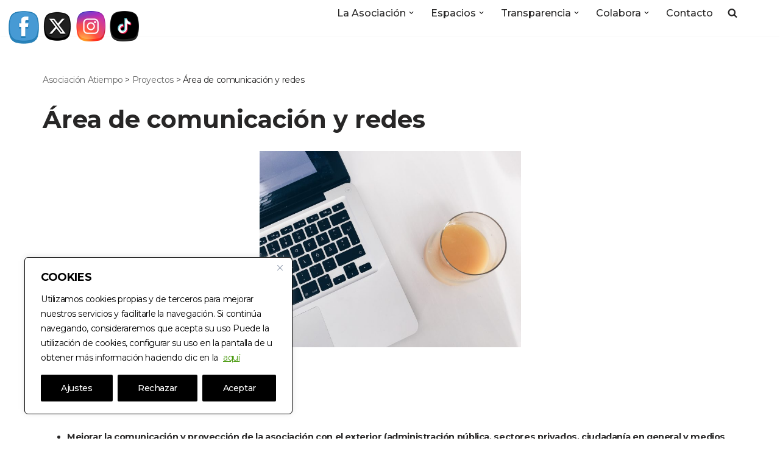

--- FILE ---
content_type: image/svg+xml
request_url: https://www.asociacionatiempo.org/wp-content/plugins/ultimate-social-media-icons/images/share_icons/fb_icons/es_ES.svg
body_size: 6293
content:
<svg width="96" height="23" viewBox="0 0 96 23" fill="none" xmlns="http://www.w3.org/2000/svg">
<mask id="mask0" mask-type="alpha" maskUnits="userSpaceOnUse" x="0" y="0" width="96" height="23">
<path d="M92.1 0H3.80002C1.70002 0 0 1.69999 0 3.79999V19.2C0 21.3 1.70002 23 3.80002 23H92.1C94.2 23 95.9 21.3 95.9 19.2V3.79999C95.8 1.69999 94.1 0 92.1 0Z" fill="#50ABF1"/>
</mask>
<g mask="url(#mask0)">
<rect width="96" height="23" fill="#0274B3"/>
<rect width="96" height="23" fill="#E1E7EC"/>
<rect width="96" height="23" fill="#CB1F24"/>
<rect width="96" height="23" fill="#3A559F"/>
<path d="M36.7 11.7L38.5 12.3C38.2 13.3 37.8 14 37.2 14.5C36.6 15 35.8 15.2 34.8 15.2C33.6 15.2 32.6 14.8 31.9 14C31.1 13.2 30.8 12.1 30.8 10.7C30.8 9.19995 31.2 7.99995 32 7.19995C32.8 6.39995 33.8 6 35 6C36.1 6 37 6.3 37.7 7C38.1 7.4 38.4 7.89995 38.6 8.69995L36.8 9.09998C36.7 8.59998 36.5 8.3 36.1 8C35.8 7.7 35.4 7.59998 34.9 7.59998C34.2 7.59998 33.7 7.79999 33.3 8.29999C32.9 8.79999 32.7 9.49998 32.7 10.6C32.7 11.7 32.9 12.5 33.3 13C33.7 13.5 34.2 13.7 34.9 13.7C35.4 13.7 35.8 13.5 36.1 13.2C36.3 12.9 36.6 12.4 36.7 11.7Z" fill="white"/>
<path d="M39.6 11.7C39.6 11.1 39.7 10.6 40 10C40.3 9.5 40.7 9.09999 41.2 8.79999C41.7 8.49999 42.3 8.39996 42.9 8.39996C43.9 8.39996 44.7 8.69996 45.3 9.39996C45.9 9.99996 46.2 10.8 46.2 11.8C46.2 12.8 45.9 13.6 45.2 14.2C44.6 14.8 43.8 15.2 42.8 15.2C42.2 15.2 41.6 15.1 41.1 14.8C40.6 14.5 40.1 14.1 39.9 13.6C39.8 13.1 39.6 12.4 39.6 11.7ZM41.4 11.8C41.4 12.4 41.6 12.9 41.9 13.3C42.2 13.6 42.6 13.8 43 13.8C43.4 13.8 43.8 13.6 44.1 13.3C44.4 13 44.6 12.5 44.6 11.8C44.6 11.2 44.4 10.7 44.1 10.3C43.8 9.99999 43.4 9.79999 43 9.79999C42.6 9.79999 42.2 9.99999 41.9 10.3C41.6 10.6 41.4 11.1 41.4 11.8Z" fill="white"/>
<path d="M47.6 8.5H49.2V9.39996C49.8 8.69996 50.4 8.39996 51.2 8.39996C51.6 8.39996 52 8.49995 52.3 8.69995C52.6 8.89995 52.9 9.1 53.1 9.5C53.4 9.2 53.7 8.89995 54 8.69995C54.3 8.49995 54.7 8.39996 55.1 8.39996C55.6 8.39996 56 8.49995 56.3 8.69995C56.6 8.89995 56.9 9.19998 57 9.59998C57.1 9.89998 57.2 10.3 57.2 10.9V15.1H55.5V11.4C55.5 10.8 55.4 10.3 55.3 10.2C55.1 9.99995 54.9 9.79999 54.6 9.79999C54.4 9.79999 54.1 9.9 53.9 10C53.7 10.1 53.5 10.4 53.4 10.6C53.3 10.8 53.3 11.3 53.3 11.9V15H51.6V11.4C51.6 10.8 51.6 10.4 51.5 10.2C51.4 9.99995 51.3 9.89999 51.2 9.79999C51.1 9.69999 50.9 9.69995 50.7 9.69995C50.4 9.69995 50.2 9.79996 50 9.89996C49.8 9.99996 49.6 10.2 49.5 10.5C49.4 10.8 49.4 11.2 49.4 11.8V15H47.7V8.5H47.6Z" fill="white"/>
<path d="M58.8 8.5H60.4V9.5C60.6 9.2 60.9 8.89995 61.2 8.69995C61.6 8.49995 61.9 8.39996 62.4 8.39996C63.2 8.39996 63.8 8.69999 64.3 9.29999C64.8 9.89999 65.1 10.7 65.1 11.8C65.1 12.9 64.8 13.7 64.3 14.3C63.8 14.9 63.1 15.2 62.4 15.2C62 15.2 61.7 15.1 61.4 15C61.1 14.9 60.8 14.6 60.5 14.3V17.6H58.8V8.5ZM60.5 11.7C60.5 12.4 60.6 13 60.9 13.3C61.2 13.6 61.5 13.8 62 13.8C62.4 13.8 62.7 13.6 63 13.3C63.3 13 63.4 12.5 63.4 11.7C63.4 11 63.3 10.5 63 10.2C62.7 9.89995 62.4 9.69995 62 9.69995C61.6 9.69995 61.2 9.89995 61 10.2C60.8 10.5 60.5 11 60.5 11.7Z" fill="white"/>
<path d="M67.7 10.5L66.1 10.2C66.3 9.59995 66.6 9.09999 67 8.79999C67.4 8.49999 68.1 8.29999 68.9 8.29999C69.7 8.29999 70.2 8.39998 70.6 8.59998C71 8.79998 71.2 8.99999 71.4 9.29999C71.6 9.59999 71.6 10.1 71.6 10.8V12.8C71.6 13.4 71.6 13.8 71.7 14.1C71.8 14.4 71.9 14.7 72 15H70.3C70.3 14.9 70.2 14.7 70.1 14.5C70.1 14.4 70.1 14.3 70 14.3C69.7 14.6 69.4 14.8 69.1 14.9C68.8 15 68.4 15.1 68 15.1C67.3 15.1 66.8 14.9 66.4 14.6C66 14.2 65.8 13.8 65.8 13.2C65.8 12.8 65.9 12.5 66.1 12.2C66.3 11.9 66.5 11.7 66.8 11.5C67.1 11.3 67.6 11.2 68.2 11.1C69 10.9 69.6 10.8 69.9 10.7V10.6C69.9 10.3 69.8 9.99996 69.7 9.89996C69.5 9.79996 69.2 9.69995 68.8 9.69995C68.5 9.69995 68.3 9.79996 68.1 9.89996C67.9 9.99996 67.8 10.2 67.7 10.5ZM70 11.9C69.8 12 69.4 12.1 69 12.2C68.5 12.3 68.2 12.4 68.1 12.5C67.9 12.7 67.8 12.9 67.8 13.1C67.8 13.3 67.9 13.5 68.1 13.7C68.3 13.9 68.5 14 68.8 14C69.1 14 69.4 13.9 69.7 13.7C69.9 13.5 70 13.4 70.1 13.1C70.1 13 70.2 12.7 70.2 12.3V11.9H70Z" fill="white"/>
<path d="M75.1 15H73.4V8.5H75V9.39996C75.3 8.99996 75.5 8.7 75.7 8.5C75.9 8.4 76.2 8.29999 76.4 8.29999C76.8 8.29999 77.2 8.39998 77.5 8.59998L77 10.1C76.7 9.89998 76.4 9.79999 76.2 9.79999C76 9.79999 75.8 9.9 75.6 10C75.4 10.1 75.3 10.4 75.2 10.7C75.1 11 75.1 11.8 75.1 12.9V15Z" fill="white"/>
<path d="M81.3 8.5V9.89996H80.1V12.5C80.1 13 80.1 13.3 80.1 13.4C80.1 13.5 80.2 13.6 80.3 13.6C80.4 13.7 80.5 13.7 80.6 13.7C80.8 13.7 81 13.6 81.3 13.5L81.4 14.8C81 15 80.5 15.1 80 15.1C79.7 15.1 79.4 15 79.2 14.9C79 14.8 78.8 14.7 78.7 14.5C78.6 14.3 78.5 14.1 78.5 13.8C78.5 13.6 78.4 13.2 78.4 12.6V9.79999H77.6V8.39996H78.4V7.09998L80.1 6.09998V8.39996H81.3V8.5Z" fill="white"/>
<path d="M82.5 7.69995V6.09998H84.2V7.69995H82.5ZM82.5 15V8.5H84.2V15H82.5Z" fill="white"/>
<path d="M87.6 15H85.9V8.5H87.5V9.39996C87.8 8.99996 88 8.7 88.2 8.5C88.4 8.4 88.7 8.29999 88.9 8.29999C89.3 8.29999 89.7 8.39998 90 8.59998L89.5 10.1C89.2 9.89998 88.9 9.79999 88.7 9.79999C88.5 9.79999 88.3 9.9 88.1 10C87.9 10.1 87.8 10.4 87.7 10.7C87.6 11 87.6 11.8 87.6 12.9V15Z" fill="white"/>
<path d="M18.0366 11.446C17.5084 11.446 16.4521 11.446 15.9239 11.446C15.9239 11.1223 15.9239 10.0432 15.9239 9.71943C15.9239 9.61151 15.9239 9.50357 15.9239 9.28774C15.9239 9.07192 16.0295 8.96404 16.2408 8.85613C16.3464 8.85613 16.4521 8.74817 16.6633 8.74817C16.9802 8.74817 18.0366 8.74817 18.3535 8.74817C18.3535 8.74817 18.3535 8.74817 18.4591 8.74817C18.4591 8.10069 18.4591 7.34533 18.4591 6.69785C17.7197 6.69785 16.6633 6.69785 15.9239 6.69785C15.607 6.69785 15.2901 6.80574 15.0788 6.80574C14.5507 7.02156 14.1282 7.34533 13.9169 7.77699C13.8113 8.10073 13.7056 8.53236 13.7056 8.96402C13.7056 9.39567 13.7056 10.7986 13.7056 11.2302C13.7056 11.2302 13.7056 11.2302 13.7056 11.3381C13.3887 11.3381 11.3817 11.3381 11.0648 11.3381C11.0648 11.9856 11.0648 13.2806 11.0648 13.9281C11.3817 13.9281 13.3887 13.9281 13.7056 13.9281C13.7056 15.5468 13.7056 17.3813 13.7056 19H8.21265C7.05068 19 6.09998 18.0288 6.09998 16.8417V6.15828C6.09998 4.97123 7.05068 4 8.21265 4H18.9873C20.1493 4 21.1 4.97123 21.1 6.15828V16.8417C21.1 18.0288 20.1493 19 18.9873 19H16.0296C16.0296 17.3813 16.0296 15.5468 16.0296 13.9281C16.0296 13.9281 16.0295 13.9281 16.1352 13.9281C16.5577 13.9281 17.1915 13.9281 17.7197 13.9281L18.0366 11.446Z" fill="white"/>
</g>
</svg>
